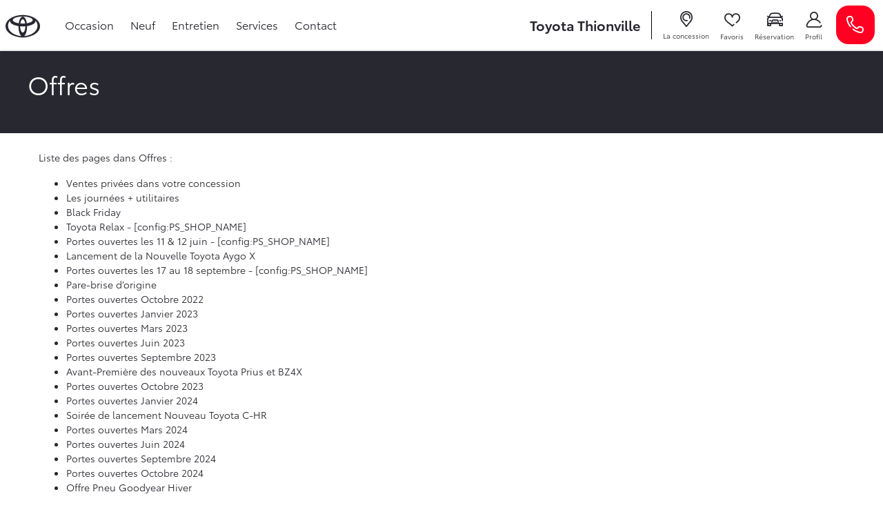

--- FILE ---
content_type: text/html; charset=utf-8
request_url: https://www.toyota-thionville.fr/page/offres/
body_size: 12864
content:
<!doctype html>
<html lang="fr">

  <head>
    
      
  <meta charset="utf-8">


  <meta http-equiv="x-ua-compatible" content="ie=edge">



  <title>Offres</title>
  <script data-keepinline="true">
    var ajaxGetProductUrl = '//www.toyota-thionville.fr/module/cdc_googletagmanager/async?obj=cart-action';

/* datalayer */
dataLayer = [];
dataLayer.push({"envWork":"production","language":"fr","siteType":"Dealer Site","userAuthenticated":"0","pageCategory":"cms","ecommerce":{"currencyCode":"EUR"},"userLogged":0,"userId":"guest_173851","google_tag_params":{"ecomm_pagetype":"other"}});
/* call to GTM Tag */
(function(w,d,s,l,i){w[l]=w[l]||[];w[l].push({'gtm.start':
new Date().getTime(),event:'gtm.js'});var f=d.getElementsByTagName(s)[0],
j=d.createElement(s),dl=l!='dataLayer'?'&l='+l:'';j.async=true;j.src=
'https://www.googletagmanager.com/gtm.js?id='+i+dl;f.parentNode.insertBefore(j,f);
})(window,document,'script','dataLayer','GTM-KFM6HQ9');

/* async call to avoid cache system for dynamic data */
dataLayer.push({
  'event': 'datalayer_ready'
});
</script>
  <meta name="description" content="">
  <meta name="keywords" content="">
        <link rel="canonical" href="https://www.toyota-thionville.fr/page/">
    
                  <link rel="alternate" href="https://www.toyota-thionville.fr/index.php?controller=cms" hreflang="fr">
        
      <meta property="og:type" content="website">
    <meta property="og:url" content="https://www.toyota-thionville.fr/page/offres/">    <meta property="og:title" content="Offres">    <meta property="og:site_name" content="Toyota Thionville">    <meta property="og:description" content="">    <meta property="og:image" content="https://www.toyota-thionville.fr/page/offres/img/toyota-thionville-logo-161303092854.jpg">    <meta property="og:phone_number" content="03 82 82 82 65"/>    <meta property="og:locality" content="Thionville">     <meta property="og:postal-code" content="57105">    <meta property="og:country-name" content="FRANCE">
    


  <meta name="viewport" content="width=device-width, initial-scale=1, maximum-scale = 1.0, user-scalable = 0, viewport-fit=cover, shrink-to-fit=no">



  <link rel="icon" type="image/vnd.microsoft.icon" href="/img/favicon.ico?1613030928">
  <link rel="shortcut icon" type="image/x-icon" href="/img/favicon.ico?1613030928">



    <link rel="stylesheet" href="https://cdnjs.cloudflare.com/ajax/libs/font-awesome/5.9.0/css/all.min.css" type="text/css" media="all">
  <link rel="stylesheet" href="https://www.toyota-thionville.fr/themes/toyota/assets/cache/theme-f5608d365.css" type="text/css" media="all">




    <script type="text/javascript" src="https://www.toyota-thionville.fr/themes/toyota/assets/cache/head-356656457.js" ></script>


  <script type="text/javascript">
        var HiFaq = {"psv":1.7,"search_url":"https:\/\/www.toyota-thionville.fr\/foire-aux-questions\/search\/","key":"8be02cfda4f6ec7f8f822051e619941b","mainUrl":"https:\/\/www.toyota-thionville.fr\/foire-aux-questions"};
        var adtm_activeLink = {"id":"cms","type":"custom"};
        var adtm_isToggleMode = false;
        var adtm_menuHamburgerSelector = "#menu-icon, .menu-icon";
        var adtm_stickyOnMobile = false;
        var agl_definitions = {"label_vn":"Neuve & 0Km","label_vo":"Occasion"};
        var agl_facets = "[{\"id\":\"tags\",\"tax\":\"_tags\",\"name\":\"Les essentiels\",\"icon\":\"\",\"order\":1,\"type\":\"conjunctive\",\"collapsed\":0,\"show_front\":1,\"hide_css_front\":0,\"css_class\":\"\"},{\"id\":\"marquename\",\"tax\":\"marque.name\",\"name\":\"Marque\",\"icon\":\"\",\"order\":2,\"type\":\"conjunctive\",\"collapsed\":0,\"show_front\":1,\"hide_css_front\":0,\"css_class\":\"\"},{\"id\":\"modelename\",\"tax\":\"modele.name\",\"name\":\"Mod\\u00e8le\",\"icon\":\"\",\"order\":3,\"type\":\"conjunctive\",\"collapsed\":1,\"show_front\":1,\"hide_css_front\":0,\"css_class\":\"\"},{\"id\":\"energie\",\"tax\":\"energie\",\"name\":\"\\u00c9nergie\",\"icon\":\"\",\"order\":4,\"type\":\"conjunctive\",\"collapsed\":0,\"show_front\":1,\"hide_css_front\":0,\"css_class\":\"\"},{\"id\":\"pricetaxincl\",\"tax\":\"price_tax_incl\",\"name\":\"Budget\",\"icon\":\"\",\"order\":5,\"type\":\"slider\",\"collapsed\":0,\"show_front\":1,\"hide_css_front\":0,\"css_class\":\"\"},{\"id\":\"monthlyfunding\",\"tax\":\"monthly_funding\",\"name\":\"Mensualit\\u00e9\",\"icon\":\"\",\"order\":6,\"type\":\"slider\",\"collapsed\":0,\"show_front\":1,\"hide_css_front\":0,\"css_class\":\"\"},{\"id\":\"annee\",\"tax\":\"annee\",\"name\":\"Ann\\u00e9e\",\"icon\":\"\",\"order\":7,\"type\":\"slider\",\"collapsed\":0,\"show_front\":1,\"hide_css_front\":0,\"css_class\":\"\"},{\"id\":\"kilometrage\",\"tax\":\"kilometrage\",\"name\":\"Kilom\\u00e8trage\",\"icon\":\"\",\"order\":8,\"type\":\"slider\",\"collapsed\":0,\"show_front\":1,\"hide_css_front\":0,\"css_class\":\"\"},{\"id\":\"boitedevitesse\",\"tax\":\"boite_de_vitesse\",\"name\":\"Bo\\u00eete de vitesse\",\"icon\":\"\",\"order\":9,\"type\":\"conjunctive\",\"collapsed\":0,\"show_front\":1,\"hide_css_front\":0,\"css_class\":\"\"},{\"id\":\"version\",\"tax\":\"version\",\"name\":\"Version\",\"icon\":\"\",\"order\":10,\"type\":\"conjunctive\",\"collapsed\":1,\"show_front\":1,\"hide_css_front\":0,\"css_class\":\"\"},{\"id\":\"typedevehiculename\",\"tax\":\"type_de_vehicule.name\",\"name\":\"Type de v\\u00e9hicule\",\"icon\":\"\",\"order\":11,\"type\":\"conjunctive\",\"collapsed\":1,\"show_front\":1,\"hide_css_front\":0,\"css_class\":\"\"},{\"id\":\"category\",\"tax\":\"category\",\"name\":\"Cat\\u00e9gorie\",\"icon\":\"\",\"order\":12,\"type\":\"conjunctive\",\"collapsed\":1,\"show_front\":1,\"hide_css_front\":1,\"css_class\":\"\"},{\"id\":\"suppliername\",\"tax\":\"supplier.name\",\"name\":\"Point de vente\",\"icon\":\"\",\"order\":13,\"type\":\"conjunctive\",\"collapsed\":1,\"show_front\":1,\"hide_css_front\":1,\"css_class\":\"\"},{\"id\":\"suppliercity\",\"tax\":\"supplier.city\",\"name\":\"Localisation\",\"icon\":\"\",\"order\":14,\"type\":\"conjunctive\",\"collapsed\":1,\"show_front\":1,\"hide_css_front\":1,\"css_class\":\"\"},{\"id\":\"isvd\",\"tax\":\"is_vd\",\"name\":\"V\\u00e9hicules de d\\u00e9monstration\",\"icon\":\"\",\"order\":15,\"type\":\"conjunctive\",\"collapsed\":1,\"show_front\":1,\"hide_css_front\":1,\"css_class\":\"\"},{\"id\":\"isvu\",\"tax\":\"is_vu\",\"name\":\"V\\u00e9hicules utilitaire\",\"icon\":\"\",\"order\":16,\"type\":\"conjunctive\",\"collapsed\":1,\"show_front\":1,\"hide_css_front\":1,\"css_class\":\"\"},{\"id\":\"energyclass\",\"tax\":\"energy_class\",\"name\":\"Crit'Air\",\"icon\":\"\",\"order\":17,\"type\":\"conjunctive\",\"collapsed\":1,\"show_front\":1,\"hide_css_front\":1,\"css_class\":\"\"},{\"id\":\"nombredeplaces\",\"tax\":\"nombre_de_places\",\"name\":\"Nombre de places\",\"icon\":\"\",\"order\":18,\"type\":\"conjunctive\",\"collapsed\":1,\"show_front\":1,\"hide_css_front\":1,\"css_class\":\"\"},{\"id\":\"niveaudemissionco2\",\"tax\":\"niveau_d_emission_co2\",\"name\":\"Emission CO2\",\"icon\":\"\",\"order\":19,\"type\":\"slider\",\"collapsed\":1,\"show_front\":1,\"hide_css_front\":1,\"css_class\":\"\"},{\"id\":\"isnotvd\",\"tax\":\"is_not_vd\",\"name\":\"Non v\\u00e9hicules de d\\u00e9monstration\",\"icon\":\"\",\"order\":20,\"type\":\"conjunctive\",\"collapsed\":0,\"show_front\":1,\"hide_css_front\":1,\"css_class\":\"\"},{\"id\":\"reference\",\"tax\":\"reference\",\"name\":\"R\\u00e9f. Stock\",\"icon\":\"\",\"order\":21,\"type\":\"conjunctive\",\"collapsed\":1,\"show_front\":1,\"hide_css_front\":1,\"css_class\":\"\"},{\"id\":\"couleurexterieure\",\"tax\":\"couleur_exterieure\",\"name\":\"Couleur ext\\u00e9rieure\",\"icon\":\"\",\"order\":22,\"type\":\"conjunctive\",\"collapsed\":1,\"show_front\":1,\"hide_css_front\":1,\"css_class\":\"\"},{\"id\":\"fundingtypefinancement\",\"tax\":\"funding.type_financement\",\"name\":\"Type de financement\",\"icon\":\"\",\"order\":23,\"type\":\"conjunctive\",\"collapsed\":1,\"show_front\":1,\"hide_css_front\":1,\"css_class\":\"\"},{\"id\":\"dateentreestock\",\"tax\":\"date_entree_stock\",\"name\":\"Date Entr\\u00e9e Stock\",\"icon\":\"\",\"order\":58,\"type\":\"slider\",\"collapsed\":1,\"show_front\":1,\"hide_css_front\":1,\"css_class\":\"\"}]";
        var algoliaSettings = {"app_id":"CZPX8080CL","search_key":"fdcce4b06cd7888a455c4b5db0957a57","indices":[{"index_name":"hess_prod_all_fr","name":"products","order1":1,"order2":0,"nbHits":"3"},{"index_name":"hess_prod_categories_fr","name":"categories","order1":0,"order2":0,"nbHits":"5"}],"sorting_indices":[{"index_name":"hess_prod_all_fr_monthly_funding_desc","label":"monthly_funding_desc"},{"index_name":"hess_prod_all_fr_monthly_funding_asc","label":"monthly_funding_asc"},{"index_name":"hess_prod_all_fr_price_tax_incl_desc","label":"price_tax_incl_desc"},{"index_name":"hess_prod_all_fr_price_tax_incl_asc","label":"price_tax_incl_asc"},{"index_name":"hess_prod_all_fr_kilometrage_desc","label":"kilometrage_desc"},{"index_name":"hess_prod_all_fr_kilometrage_asc","label":"kilometrage_asc"}],"index_name":"hess_prod_","type_of_search":["autocomplete","instant"],"instant_jquery_selector":"#columns","facets":[{"tax":"reference","name":"reference","order":"21","order2":0,"type":"conjunctive"},{"tax":"category","name":"category","order":"12","order2":0,"type":"conjunctive"},{"tax":"price_tax_incl","name":"price_tax_incl","order":"5","order2":0,"type":"slider"},{"tax":"funding.type_financement","name":"funding.type_financement","order":"23","order2":0,"type":"conjunctive"},{"tax":"monthly_funding","name":"monthly_funding","order":"6","order2":0,"type":"slider"},{"tax":"supplier","name":"supplier","order":"24","order2":0,"type":"conjunctive"},{"tax":"supplier.name","name":"supplier.name","order":"13","order2":0,"type":"conjunctive"},{"tax":"supplier.city","name":"supplier.city","order":"14","order2":0,"type":"conjunctive"},{"tax":"is_vu","name":"is_vu","order":"16","order2":0,"type":"conjunctive"},{"tax":"is_vd","name":"is_vd","order":"15","order2":0,"type":"conjunctive"},{"tax":"is_not_vd","name":"is_not_vd","order":"20","order2":0,"type":"conjunctive"},{"tax":"energy_class","name":"energy_class","order":"17","order2":0,"type":"conjunctive"},{"tax":"_tags","name":"_tags","order":"1","order2":0,"type":"conjunctive"},{"tax":"date_entree_stock","name":"date_entree_stock","order":"58","order2":0,"type":"slider"},{"tax":"available","name":"available","order":"60","order2":0,"type":"conjunctive"},{"tax":"annee","name":"annee","order":"7","order2":0,"type":"slider"},{"tax":"marque.name","name":"marque.name","order":"2","order2":0,"type":"conjunctive"},{"tax":"modele.name","name":"modele.name","order":"3","order2":0,"type":"conjunctive"},{"tax":"version","name":"version","order":"10","order2":0,"type":"conjunctive"},{"tax":"energie","name":"energie","order":"4","order2":0,"type":"conjunctive"},{"tax":"boite_de_vitesse","name":"boite_de_vitesse","order":"9","order2":0,"type":"conjunctive"},{"tax":"kilometrage","name":"kilometrage","order":"8","order2":0,"type":"slider"},{"tax":"nombre_de_places","name":"nombre_de_places","order":"18","order2":0,"type":"conjunctive"},{"tax":"type_de_vehicule.name","name":"type_de_vehicule.name","order":"11","order2":0,"type":"conjunctive"},{"tax":"couleur_exterieure","name":"couleur_exterieure","order":"22","order2":0,"type":"conjunctive"},{"tax":"niveau_d_emission_co2","name":"niveau_d_emission_co2","order":"19","order2":0,"type":"slider"},{"tax":"marque.slug","name":"marque.slug","order":"36","order2":0,"type":"conjunctive"},{"tax":"modele.slug","name":"modele.slug","order":"39","order2":0,"type":"conjunctive"}],"number_by_page":"10","search_input_selector":"[name='search_query']","plugin_url":"\/modules\/algolia\/","language":"fr","theme":{"dir":"default","name":"PS-1.6 Default","screenshot":"\/modules\/algolia\/\/themes\/default\/screenshot.png","screenshot_autocomplete":"\/modules\/algolia\/\/themes\/default\/screenshot-autocomplete.png","description":"","facet_types":{"slider":"Slider","menu":"Menu"}},"currency":"\u20ac","facets_order_type":"name_asc","use_left_column":true};
        var algolia_prefiltered = "shops_association.shop_54 = 1";
        var cart_url = "\/\/www.toyota-thionville.fr\/panier?action=show";
        var cdpcpAjaxErrorMsg = "Il y avait un probl\u00e8me lors de la mise \u00e0 jour de votre v\u00e9hicule la liste de comparaison. S'il vous pla\u00eet essayer de nouveau dans un moment ou essayez de rafra\u00eechir la page.";
        var cdpcpButton = "\n\n<button\n\ttype=\"button\"\n\tclass=\"cdpcp-compare-btn cdpcp-compare-btn--no-js d-flex flex-column align-items-center justify-content-center\"\n>\n\t<i class=\"icon-hess-heart cdpcp-icon-add cdpcp-compare-btn__icon cdpcp-compare-btn__icon--add\"><\/i>\n\n\t<i class=\"icon-hess-heart-full cdpcp-icon-remove cdpcp-compare-btn__icon cdpcp-compare-btn__icon--remove\"><\/i>\n\n\t<svg class=\"cdpcp-icon-loading cdpcp-compare-btn__icon cdpcp-compare-btn__icon--loading\">\n\t\t<use xlink:href=\"#cdpcp-icon-loading\"><\/use>\n\t<\/svg>\n\n\t<span class=\"cdpcp-compare-btn__text cdpcp-compare-btn__text--add colored-tertiary\">\n\t\tAjouter aux favoris\n\t<\/span>\n\n\t<span class=\"cdpcp-compare-btn__text cdpcp-compare-btn__text--remove colored-tertiary\">\n\t\tSupprimer des favoris\n\t<\/span>\n<\/button>\n";
        var cdpcpConfig = {"highlightBkg":"rgb(255, 196, 0)","highlightText":"rgb(33, 33, 33)","highlightType":"2","hoverOutlineColor":"rgb(33, 33, 33)","hoverOutlineEnabled":true,"listsButtonPosition":"above","listsButtonSelector":".product-description","popupCompareEnabled":false,"preDefinedStyle":"custom","showAddToCartButton":"0","showAvailability":true,"showColorSwatches":true,"showCondition":true,"showDescription":true,"showManufacturer":false,"showPrice":true,"showProductPageButton":true,"showQuickView":false,"showStickyFooterQuickView":false,"showReviews":true,"showSupplier":false,"slideOutBkgColor":"rgb(255, 255, 255)","slideOutButtonBkgColor":"rgb(255, 255, 255)","slideOutButtonBorderColor":"rgb(221, 221, 221)","slideOutButtonTextColor":"rgb(33, 33, 33)","slideOutTextColor":"rgb(33, 33, 33)","stickyBkgColor":"rgb(255, 255, 255)","stickyBorderColor":"rgb(221, 221, 221)","stickyDotColor":"rgb(33, 33, 33)","stickyFooterEnabled":true};
        var cdpcpNumCompareProducts = 0;
        var cdpcpProductIds = [];
        var cdpcpToken = null;
        var hess_gs_path = "https:\/\/www.toyota-thionville.fr\/module\/hess_settings\/globalsettings";
        var home_search_subtitle = "";
        var hs_sp_activation = false;
        var hs_sp_capital = true;
        var hs_sp_character = "12";
        var hs_sp_letter = true;
        var hs_sp_numeric = true;
        var hs_sp_sign = true;
        var is_employee = false;
        var is_moto_website = false;
        var iso_code = "fr";
        var prestashop = {"cart":{"products":[],"totals":{"total":{"type":"total","label":"Total \u00e0 r\u00e9gler en concession","amount":49,"value":"-49\u00a0\u20ac"},"total_including_tax":{"type":"total","label":"Total TTC","amount":49,"value":"49\u00a0\u20ac"},"total_excluding_tax":{"type":"total","label":"Total HT :","amount":49,"value":"49\u00a0\u20ac"},"installment":{"label":"Acompte r\u00e9gl\u00e9 en ligne","value":"49\u00a0\u20ac"}},"subtotals":{"discounts":null,"shipping":{"type":"shipping","label":"Livraison","amount":0,"value":"gratuit"},"tax":null,"products":{"type":"products","label":"Prix du v\u00e9hicule TTC","amount":0,"value":"0\u00a0\u20ac"}},"products_count":0,"summary_string":"0 v\u00e9hicules","vouchers":{"allowed":0,"added":[]},"discounts":[],"minimalPurchase":0,"minimalPurchaseRequired":""},"currency":{"name":"Euro","iso_code":"EUR","iso_code_num":"978","sign":"\u20ac"},"customer":{"lastname":null,"firstname":null,"email":null,"birthday":null,"newsletter":null,"newsletter_date_add":null,"optin":null,"website":null,"company":null,"siret":null,"ape":null,"is_logged":false,"gender":{"type":null,"name":null},"addresses":[]},"language":{"name":"Fran\u00e7ais (French)","iso_code":"fr","locale":"fr-FR","language_code":"fr","is_rtl":"0","date_format_lite":"d\/m\/Y","date_format_full":"d\/m\/Y H:i:s","id":2},"page":{"title":"","canonical":"https:\/\/www.toyota-thionville.fr\/page\/","meta":{"title":"Offres","description":"","keywords":"","robots":"index"},"page_name":"cms","body_classes":{"lang-fr":true,"lang-rtl":false,"country-FR":true,"currency-EUR":true,"layout-full-width":true,"page-cms":true,"tax-display-enabled":true,"cms-id-33":true},"admin_notifications":[]},"shop":{"name":"Toyota Thionville","logo":"\/img\/toyota-thionville-logo-161303092854.jpg","stores_icon":"\/img\/logo_stores.png","favicon":"\/img\/favicon.ico"},"urls":{"base_url":"https:\/\/www.toyota-thionville.fr\/","current_url":"https:\/\/www.toyota-thionville.fr\/page\/offres\/","shop_domain_url":"https:\/\/www.toyota-thionville.fr","img_ps_url":"https:\/\/www.toyota-thionville.fr\/img\/","img_cat_url":"https:\/\/www.toyota-thionville.fr\/img\/c\/","img_lang_url":"https:\/\/www.toyota-thionville.fr\/img\/l\/","img_prod_url":"https:\/\/www.toyota-thionville.fr\/img\/p\/","img_manu_url":"https:\/\/www.toyota-thionville.fr\/img\/m\/","img_sup_url":"https:\/\/www.toyota-thionville.fr\/img\/su\/","img_ship_url":"https:\/\/www.toyota-thionville.fr\/img\/s\/","img_store_url":"https:\/\/www.toyota-thionville.fr\/img\/st\/","img_col_url":"https:\/\/www.toyota-thionville.fr\/img\/co\/","img_url":"https:\/\/www.toyota-thionville.fr\/themes\/toyota\/assets\/img\/","css_url":"https:\/\/www.toyota-thionville.fr\/themes\/toyota\/assets\/css\/","js_url":"https:\/\/www.toyota-thionville.fr\/themes\/toyota\/assets\/js\/","pic_url":"https:\/\/www.toyota-thionville.fr\/upload\/","pages":{"address":"https:\/\/www.toyota-thionville.fr\/adresse","addresses":"https:\/\/www.toyota-thionville.fr\/adresses","authentication":"https:\/\/www.toyota-thionville.fr\/connexion","cart":"https:\/\/www.toyota-thionville.fr\/panier","category":"https:\/\/www.toyota-thionville.fr\/index.php?controller=category","cms":"https:\/\/www.toyota-thionville.fr\/index.php?controller=cms","contact":"https:\/\/www.toyota-thionville.fr\/nous-contacter","discount":"https:\/\/www.toyota-thionville.fr\/reduction","guest_tracking":"https:\/\/www.toyota-thionville.fr\/suivi-commande-invite","history":"https:\/\/www.toyota-thionville.fr\/historique-commandes","identity":"https:\/\/www.toyota-thionville.fr\/identite","index":"https:\/\/www.toyota-thionville.fr\/","my_account":"https:\/\/www.toyota-thionville.fr\/mon-compte","order_confirmation":"https:\/\/www.toyota-thionville.fr\/confirmation-commande","order_detail":"https:\/\/www.toyota-thionville.fr\/index.php?controller=order-detail","order_follow":"https:\/\/www.toyota-thionville.fr\/suivi-commande","order":"https:\/\/www.toyota-thionville.fr\/commande","order_return":"https:\/\/www.toyota-thionville.fr\/index.php?controller=order-return","order_slip":"https:\/\/www.toyota-thionville.fr\/avoirs","pagenotfound":"https:\/\/www.toyota-thionville.fr\/page-introuvable","password":"https:\/\/www.toyota-thionville.fr\/recuperation-mot-de-passe","pdf_invoice":"https:\/\/www.toyota-thionville.fr\/index.php?controller=pdf-invoice","pdf_order_return":"https:\/\/www.toyota-thionville.fr\/index.php?controller=pdf-order-return","pdf_order_slip":"https:\/\/www.toyota-thionville.fr\/index.php?controller=pdf-order-slip","prices_drop":"https:\/\/www.toyota-thionville.fr\/index.php?controller=prices-drop","product":"https:\/\/www.toyota-thionville.fr\/index.php?controller=product","search":"https:\/\/www.toyota-thionville.fr\/index.php?controller=search","sitemap":"https:\/\/www.toyota-thionville.fr\/plan du site","stores":"https:\/\/www.toyota-thionville.fr\/magasins","supplier":"https:\/\/www.toyota-thionville.fr\/fournisseur","register":"https:\/\/www.toyota-thionville.fr\/connexion?create_account=1","order_login":"https:\/\/www.toyota-thionville.fr\/commande?login=1"},"alternative_langs":{"fr":"https:\/\/www.toyota-thionville.fr\/index.php?controller=cms"},"theme_assets":"\/themes\/toyota\/assets\/","actions":{"logout":"https:\/\/www.toyota-thionville.fr\/?mylogout="},"no_picture_image":{"bySize":{"small_default":{"url":"https:\/\/advscklxuo.cloudimg.io\/v7\/https:\/\/hess-webstore.s3.eu-west-3.amazonaws.com\/img\/p\/fr-default-small_default.jpg?width=98&height=98&func=bound","width":98,"height":98},"cdpcp_footer":{"url":"https:\/\/advscklxuo.cloudimg.io\/v7\/https:\/\/hess-webstore.s3.eu-west-3.amazonaws.com\/img\/p\/fr-default-cdpcp_footer.jpg?width=120&height=120&func=bound","width":120,"height":120},"cart_default":{"url":"https:\/\/advscklxuo.cloudimg.io\/v7\/https:\/\/hess-webstore.s3.eu-west-3.amazonaws.com\/img\/p\/fr-default-cart_default.jpg?width=125&height=125&func=bound","width":125,"height":125},"cdpcp_slideout":{"url":"https:\/\/advscklxuo.cloudimg.io\/v7\/https:\/\/hess-webstore.s3.eu-west-3.amazonaws.com\/img\/p\/fr-default-cdpcp_slideout.jpg?width=125&height=125&func=bound","width":125,"height":125},"home_default":{"url":"https:\/\/advscklxuo.cloudimg.io\/v7\/https:\/\/hess-webstore.s3.eu-west-3.amazonaws.com\/img\/p\/fr-default-home_default.jpg?width=250&height=250&func=bound","width":250,"height":250},"medium_default":{"url":"https:\/\/advscklxuo.cloudimg.io\/v7\/https:\/\/hess-webstore.s3.eu-west-3.amazonaws.com\/img\/p\/fr-default-medium_default.jpg?width=452&height=452&func=bound","width":452,"height":452},"large_default":{"url":"https:\/\/advscklxuo.cloudimg.io\/v7\/https:\/\/hess-webstore.s3.eu-west-3.amazonaws.com\/img\/p\/fr-default-large_default.jpg?width=1280&height=960&func=bound","width":1280,"height":960}},"small":{"url":"https:\/\/advscklxuo.cloudimg.io\/v7\/https:\/\/hess-webstore.s3.eu-west-3.amazonaws.com\/img\/p\/fr-default-small_default.jpg?width=98&height=98&func=bound","width":98,"height":98},"medium":{"url":"https:\/\/advscklxuo.cloudimg.io\/v7\/https:\/\/hess-webstore.s3.eu-west-3.amazonaws.com\/img\/p\/fr-default-cdpcp_slideout.jpg?width=125&height=125&func=bound","width":125,"height":125},"large":{"url":"https:\/\/advscklxuo.cloudimg.io\/v7\/https:\/\/hess-webstore.s3.eu-west-3.amazonaws.com\/img\/p\/fr-default-large_default.jpg?width=1280&height=960&func=bound","width":1280,"height":960},"legend":""}},"configuration":{"display_taxes_label":true,"display_prices_tax_incl":true,"is_catalog":false,"show_prices":true,"opt_in":{"partner":true},"quantity_discount":{"type":"discount","label":"Remise"},"voucher_enabled":0,"return_enabled":0},"field_required":[],"breadcrumb":{"links":[{"title":"Accueil","url":"https:\/\/www.toyota-thionville.fr\/"},{"title":"Offres","url":"https:\/\/www.toyota-thionville.fr\/page\/offres\/"}],"count":2},"link":{"base_url_enable":true,"protocol_link":"https:\/\/","protocol_content":"https:\/\/"},"time":1768845244,"static_token":"c70dbd0c86f11c1d52e83f1f1e65f27e","token":"da49b9b93b529e41de3c5dff02b70adb"};
        var pwfavorites = {"move_button":false,"product_miniature_selector":"article.product-miniature.js-product-miniature","product_thumbnail_selector":".product-thumbnail","show_confirmation":true,"slider":{"infinite_loop":false,"max_slides_xs":2,"max_slides_sm":2,"max_slides_md":2,"max_slides_lg":2,"width_sm":767,"width_md":991,"width_lg":1199},"translations":{"favorite_added":"Le v\u00e9hicule &quot;%1$s&quot; a \u00e9t\u00e9 ajout\u00e9 \u00e0 vos favoris. %2$sVoir mes favoris%3$s","favorite_removed":"Le v\u00e9hicule &quot;%1$s&quot; a \u00e9t\u00e9 retir\u00e9 de vos favoris. %2$sVoir mes favoris%3$s"},"urls":{"ajax":"https:\/\/www.toyota-thionville.fr\/module\/pwfavorites\/ajax?fav=1","favorites":"https:\/\/www.toyota-thionville.fr\/module\/pwfavorites\/favorites"}};
        var refresh_url = "\/\/www.toyota-thionville.fr\/module\/ps_shoppingcart\/ajax";
        var stripe_message = {"processing":"Paiement en cours...","accept_cgv":"Merci d'accepter les conditions g\u00e9n\u00e9rales de vente","redirecting":"Redirection en cours..."};
        var version_photo_vn = "&v=11";
        var watermark_config = "&wat=1&wat_url=https:\/\/hess-webstore.s3.eu-west-3.amazonaws.com\/img\/MASK-HA-SC.png&wat_scale=100p&wat_gravity=northwest&wat_pad=0";
      </script>



  <script type="text/javascript">
    var url_basic_ets = 'https://www.toyota-thionville.fr/';
    var link_contact_ets = 'https://www.toyota-thionville.fr/module/ets_cfultimate/contact';
    var ets_cfu_recaptcha_enabled = 1;
            var ets_cfu_recaptcha_v3 = 0;
        var ets_cfu_recaptcha_key = "6LfjUNQZAAAAAFaNVFMftDM1RpWaDqR3JDIhgFLx";
                var hidden_referrence = 1;
    </script>
    <script src="https://www.google.com/recaptcha/api.js?hl=fr"></script>

<style type="text/css">

</style><style>
			.cdpcp__items-wrapper {
			background-color: rgb(255, 255, 255) !important;
			border-color: rgb(221, 221, 221) !important;
		}

		/*
		.cdpcp-menu__button {
			color: rgb(33, 33, 33) !important;
		}
		*/

		.cdpcp__slideout {
			background-color: rgb(255, 255, 255) !important;
			color: rgb(33, 33, 33) !important;
		}
		/*
		.cdpcp-slideout__button {
			background-color: rgb(255, 255, 255) !important;
			border-color: rgb(221, 221, 221) !important;
			color: rgb(33, 33, 33) !important;
		}
		*/
	
	
				@media only screen {
			.cdpcp-highlight,
			.cdpcp-highlight > * {
				background-color: rgb(255, 196, 0) !important;
				color: rgb(33, 33, 33) !important;
			}
		}
	
			@media (min-width: 768px) {
			.cdpcp-table__feature-row:hover {
				outline: 1px solid rgb(33, 33, 33) !important;
			}
		}
	</style>
<script type="text/javascript">var SdsJsOnLoadActions = [];window.onload=function(){ $.each(SdsJsOnLoadActions, function(k, func){ func.call(); }); };</script><style type="text/css">
    
</style>

<?php
/**
 * NOTICE OF LICENSE
 *
 * Smartsupp live chat - official plugin. Smartsupp is free live chat with visitor recording. 
 * The plugin enables you to create a free account or sign in with existing one. Pre-integrated 
 * customer info with WooCommerce (you will see names and emails of signed in webshop visitors).
 * Optional API for advanced chat box modifications.
 *
 * You must not modify, adapt or create derivative works of this source code
 *
 *  @author    Smartsupp
 *  @copyright 2021 Smartsupp.com
 *  @license   GPL-2.0+
**/ 
?>




  <link href="/themes/classic/assets/css/lib/hess-icons/css/ICON-HESS-V3.css" rel="preload" as="style">
  <link href="/themes/classic/assets/css/lib/hess-icons/css/ICON-HESS-V3.css" rel="stylesheet" type="text/css">


    
  </head>

  <body id="cms" class="lang-fr country-fr currency-eur layout-full-width page-cms tax-display-enabled cms-id-33">

    
      <!-- Google Tag Manager (noscript) -->
<noscript><iframe src="https://www.googletagmanager.com/ns.html?id=GTM-KFM6HQ9"
height="0" width="0" style="display:none;visibility:hidden"></iframe></noscript>
<!-- End Google Tag Manager (noscript) -->

    

    <main>
      
              

      <header id="header">
        
                      
  <div class="header-banner">
    
  </div>



  <nav role="navigation" class="header-nav">
    <div class="d-flex flex-row align-items-center header-desktop pl-2 px-lg-2">
      <div id="_desktop_logo" class="text-left mx-0">
                        <a href="https://www.toyota-thionville.fr/" class="d-inline-block">
                <img class="logo img-responsive" src="/img/toyota-thionville-logo-161303092854.jpg" alt="Toyota Thionville">
              </a>
                </div>
      <div class="left-nav p-0 pl-lg-4 text-left">
          <!-- MODULE PM_AdvancedTopMenu || Presta-Module.com -->
<div id="_desktop_top_menu" class="adtm_menu_container ">
	<div id="adtm_menu" data-open-method="1" class="" data-active-id="cms" data-active-type="custom">
		<div id="adtm_menu_inner" class="clearfix advtm_open_on_hover">
			<ul id="menu">
				<li class="li-niveau1 header-menu-mobile d-xl-none px-3 py-4 bgcolored">
					<strong class="d-inline-block colored-tertiary text-uppercase">Menu</strong>
				</li>
														
																																																								<li class="li-niveau1 advtm_menu_30 sub">
													<a href="/voiture/occasion" title="Occasion"  class=" a-niveau1" ><span class="advtm_menu_span advtm_menu_span_30">Occasion</span></a>																	<div class="adtm_sub">
													<table class="columnWrapTable">
							<tr>
																							
																<td class="adtm_column_wrap_td advtm_column_wrap_td_19">
									<div class="adtm_column_wrap advtm_column_wrap_19">
																			<div class="adtm_column_wrap_sizer">&nbsp;</div>
																																																												<div class="adtm_column adtm_column_28">
																																				<span class="column_wrap_title">
																													<span data-href="#" title="Notre stock"  class="adtm_unclickable" >Notre stock</span>																											</span>
																																															<ul class="adtm_elements adtm_elements_28">
																																																																			<li class="">
																															<span data-href="L3ZvaXR1cmUvb2NjYXNpb24=" title="Tous nos v&eacute;hicules d'occasions"  class="" >Tous nos v&eacute;hicules d'occasions</span>																											</li>
																																																																																	<li class="">
																															<span data-href="L3ZvaXR1cmUvb2NjYXNpb24vdG95b3Rh" title="Nos occasions Toyota"  class="" >Nos occasions Toyota</span>																											</li>
																																						</ul>
																																	</div>
																																																</div>
								</td>
																						</tr>
						</table>
												</div>
										</li>
																			
																																																								<li class="li-niveau1 advtm_menu_154 sub">
													<a href="/voiture/neuf" title="Neuf"  class=" a-niveau1" ><span class="advtm_menu_span advtm_menu_span_154">Neuf</span></a>																	<div class="adtm_sub">
													<table class="columnWrapTable">
							<tr>
																							
																<td class="adtm_column_wrap_td advtm_column_wrap_td_126">
									<div class="adtm_column_wrap advtm_column_wrap_126">
																			<div class="adtm_column_wrap_sizer">&nbsp;</div>
																																																												<div class="adtm_column adtm_column_206">
																																				<span class="column_wrap_title">
																													<span data-href="#" title="Notre stock"  class="adtm_unclickable" >Notre stock</span>																											</span>
																																															<ul class="adtm_elements adtm_elements_206">
																																																																			<li class="">
																															<span data-href="L3ZvaXR1cmUvbmV1Zg==" title="V&eacute;hicules neuf"  class="" >V&eacute;hicules neuf</span>																											</li>
																																						</ul>
																																	</div>
																																																																																	<div class="adtm_column adtm_column_207">
																																				<span class="column_wrap_title">
																													<span data-href="#" title="Notre gamme"  class="adtm_unclickable" >Notre gamme</span>																											</span>
																																															<ul class="adtm_elements adtm_elements_207">
																																																																			<li class="">
																															<span data-href="L21hcnF1ZXMvdG95b3Rh" title="Toyota"  class="" >Toyota</span>																											</li>
																																						</ul>
																																	</div>
																																																</div>
								</td>
																						</tr>
						</table>
												</div>
										</li>
																			
																																	<li class="li-niveau1 advtm_menu_31 menuHaveNoMobileSubMenu">
													<a href="https://www.toyota-thionville.fr/page/services/entretien" title="Entretien"  class=" a-niveau1"  data-type="cms" data-id="362"><span class="advtm_menu_span advtm_menu_span_31">Entretien</span></a>																</li>
																			
																																																								<li class="li-niveau1 advtm_menu_32 sub">
													<a href="#" title="Services"  class="adtm_unclickable a-niveau1" ><span class="advtm_menu_span advtm_menu_span_32">Services</span></a>																	<div class="adtm_sub">
													<table class="columnWrapTable">
							<tr>
																							
																<td class="adtm_column_wrap_td advtm_column_wrap_td_20">
									<div class="adtm_column_wrap advtm_column_wrap_20">
																			<div class="adtm_column_wrap_sizer">&nbsp;</div>
																																																												<div class="adtm_column adtm_column_30">
																																																										<ul class="adtm_elements adtm_elements_30">
																																																																			<li class="">
																															<span data-href="L2NvbnRhY3QvZGVtYW5kZS1kZS1maW5hbmNlbWVudA==" title="Financement"  class="" >Financement</span>																											</li>
																																																																																	<li class="">
																															<span data-href="aHR0cHM6Ly93d3cudG95b3RhLXRoaW9udmlsbGUuZnIvcGFnZS9zZXJ2aWNlcy9ub3Mtc2VydmljZXM=" title="Services"  class=""  data-type="cms" data-id="361">Services</span>																											</li>
																																																																																	<li class="">
																															<span data-href="L2NvbnRhY3QvcmVuZGV6LXZvdXMtcmVwcmlzZQ==" title="Reprise"  class="" >Reprise</span>																											</li>
																																																																																	<li class="">
																															<span data-href="aHR0cHM6Ly93d3cudG95b3RhLXRoaW9udmlsbGUuZnIvcGFnZS9zZXJ2aWNlcy9zb2x1dGlvbnMtZW50cmVwcmlzZXM=" title="Solutions Entreprises"  class=""  data-type="cms" data-id="363">Solutions Entreprises</span>																											</li>
																																						</ul>
																																	</div>
																																																</div>
								</td>
																						</tr>
						</table>
												</div>
										</li>
																			
																																	<li class="li-niveau1 advtm_menu_33 menuHaveNoMobileSubMenu">
													<a href="/contact/contactez-nous" title="Contact"  class=" a-niveau1" ><span class="advtm_menu_span advtm_menu_span_33">Contact</span></a>																</li>
												</ul>
		</div>
	</div>
</div>
<!-- /MODULE PM_AdvancedTopMenu || Presta-Module.com -->

      </div>
      <div class="right-nav ml-auto d-xl-flex flex-row align-items-center justify-content-end">
          <div id="dealership-link" class="d-flex flex-row align-items-center justify-content-between">
                        <p class="m-0 pr-3 name_concession">
                                    <strong>Toyota Thionville</strong>
                            </p>
                        <div class="logo-marque-container">
                                                <a class="d-inline-block mr-3 logo-marque-first" href="/voiture/occasion/toyota">
                        <img class="logo-marque lozad" src="/img/blank.gif" data-src="/img/cms/logo/toyota.png" alt="Concessionnaire Toyota" loading="lazy" width="auto" height="50px" />
                    </a>
                                    </div>
        <a href="https://www.toyota-thionville.fr/nos-concessions/49-concession-toyota-a-thionville-vehicules-neufs-et-d-occasions" class="dealership-link-btn pl-xl-3 pr-0 btn btn-icone p-0">
        <i class="icon-hess-pin"></i>
                                    <p class="mb-0 mt-2 d-none d-xl-block">La concession</p>
                <p class="mb-0 mt-2 d-block d-xl-none">Information</p>
                        </a>
</div><div class="compare-link links_icon ml-xl-3">
  <a href="https://www.toyota-thionville.fr/compare" class="btn btn-icone p-0 br-50 align-icon-header">
    <i class="icon-hess-heart"></i>
    <span class="compare-link-number d-none">
          </span>
    <p class="mb-0 mt-2">Favoris</p>
  </a>
</div>
<div id="blockcart-wrapper" class="ml-xl-3">
  <div class="blockcart cart-preview" data-refresh-url="//www.toyota-thionville.fr/module/ps_shoppingcart/ajax">
    <div class="header">
      <a class="btn btn-icone position-relative p-0 align-icon-header" rel="nofollow" href="//www.toyota-thionville.fr/panier?action=show">
        <i class="icon-hess-car"></i>
                <p class="mb-0 mt-2">Réservation</p>
      </a>
    </div>
  </div>
</div><div id="block_myaccount_infos" class="links_icon dropdown ml-xl-3">
    <a id="toggle_myaccount" href="https://www.toyota-thionville.fr/mon-compte" class="btn btn-icone p-0 br-50 align-icon-header" rel="nofollow">
        <i class="icon-hess-user"></i>
        <p class="mb-0 mt-2">Profil</p>
    </a>
    <a id="toggle_dropdown_myaccount" class="btn btn-icone dropdown-toggle p-0 no-dropdown-arrow d-none" data-toggle="dropdown" href="#" role="button" aria-haspopup="true" aria-expanded="false" rel="nofollow">
        <p class="mb-0 mt-2">Profil</p>
    </a>
    <div class="dropdown-menu dropdown-menu-right" aria-labelledby="toggle_dropdown_myaccount">
      
                  <a class="dropdown-item" href="https://www.toyota-thionville.fr/mon-compte" title="Mon compte" rel="nofollow">
              Mon compte
            </a>
                  <a class="dropdown-item" href="https://www.toyota-thionville.fr/identite" title="Informations personnelles" rel="nofollow">
              Informations personnelles
            </a>
                  <a class="dropdown-item" href="https://www.toyota-thionville.fr/historique-commandes" title="Commandes" rel="nofollow">
              Commandes
            </a>
                  <a class="dropdown-item" href="https://www.toyota-thionville.fr/avoirs" title="Avoirs" rel="nofollow">
              Avoirs
            </a>
                  <a class="dropdown-item" href="https://www.toyota-thionville.fr/adresses" title="Adresses" rel="nofollow">
              Adresses
            </a>
                  <a class="dropdown-item" href="https://www.toyota-thionville.fr/?mylogout=" title="Déconnexion" rel="nofollow">
              Déconnexion
            </a>
          </div>
</div>

      </div>
      <div class="header-contact ml-3 text-center">
        <a href="tel:03 82 82 82 65" class="header-contact-btn btn btn-primary d-flex align-items-center justify-content-center d-block d-md-none">
          <i class="icon-hess-phone-call"></i>
        </a>
        <div class="header-contact-dropdown">
          <button class="header-contact-btn btn btn-primary d-flex align-items-center justify-content-center d-none d-md-block dropdown-toggle p-0"  type="button" id="dropdownMenuContact" data-toggle="dropdown" aria-haspopup="true" aria-expanded="false">
            <i class="icon-hess-phone-call icon-dropdown-close"></i>
            <i class="icon-hess-cancel icon-dropdown-open"></i>
          </button>
          <div class="dropdown-menu dropdown-menu-right p-3" aria-labelledby="dropdownMenuContact">
            <div class="d-flex flex-column align-items-center">
              <div class="d-flex justify-content-between align-items-center mb-4">
                <a href="tel:03 82 82 82 65" class="dropdown-menu-phone d-flex flex-column align-items-center mr-4"><span class="d-flex justify-content-center align-items-center"><i class="icon-hess-phone-call mr-2"></i>03 82 82 82 65</span>                  <span class="dropdown-menu-phone-subtitle">(prix d&#039;un appel local)</span>
                </a>
                <a href="/contact/contactez-nous" class="dropdown-menu-contactLink btn btn-primary d-block">
                  Envoyer un mail
                </a>
              </div>
              <div>
                <a href="https://www.toyota-thionville.fr/nos-concessions/49-concession-toyota-a-thionville-vehicules-neufs-et-d-occasions" class="dropdown-menu-info-link colored-secondary">Nos horaires et infos d&#039;ouvertures</a>
              </div>
            </div>
          </div>
        </div>
      </div>
    </div>
    <div class="d-flex flex-row justify-content-between align-items-end fixed-bottom header-mobile hidden-xl-up px-4 py-2">
        <div id="dealership-link-mobile" class="d-flex flex-row align-items-center justify-content-between">
                        <p class="m-0 pr-3 name_concession">
                                    <strong>Toyota Thionville</strong>
                            </p>
                        <div class="logo-marque-container">
                                                <a class="d-inline-block mr-3 logo-marque-first" href="/voiture/occasion/toyota">
                        <img class="logo-marque lozad" src="/img/blank.gif" data-src="/img/cms/logo/toyota.png" alt="Concessionnaire Toyota" loading="lazy" width="auto" height="50px" />
                    </a>
                                    </div>
        <a href="https://www.toyota-thionville.fr/nos-concessions/49-concession-toyota-a-thionville-vehicules-neufs-et-d-occasions" class="dealership-link-btn pl-xl-3 pr-0 btn btn-icone p-0">
        <i class="icon-hess-pin"></i>
                                    <p class="mb-0 mt-2 d-none d-xl-block">La concession</p>
                <p class="mb-0 mt-2 d-block d-xl-none">Information</p>
                        </a>
</div><div class="compare-link links_icon ml-xl-3">
  <a href="https://www.toyota-thionville.fr/compare" class="btn btn-icone p-0 br-50 align-icon-header">
    <i class="icon-hess-heart"></i>
    <span class="compare-link-number d-none">
          </span>
    <p class="mb-0 mt-2">Favoris</p>
  </a>
</div>
<div id="blockcart-wrapper-mobile" class="ml-xl-3">
  <div class="blockcart cart-preview" data-refresh-url="//www.toyota-thionville.fr/module/ps_shoppingcart/ajax">
    <div class="header">
      <a class="btn btn-icone position-relative p-0 align-icon-header" rel="nofollow" href="//www.toyota-thionville.fr/panier?action=show">
        <i class="icon-hess-car"></i>
                <p class="mb-0 mt-2">Réservation</p>
      </a>
    </div>
  </div>
</div><div id="block_myaccount_infos-mobile" class="links_icon dropdown ml-xl-3">
    <a id="toggle_myaccount-mobile" href="https://www.toyota-thionville.fr/mon-compte" class="btn btn-icone p-0 br-50 align-icon-header" rel="nofollow">
        <i class="icon-hess-user"></i>
        <p class="mb-0 mt-2">Profil</p>
    </a>
    <a id="toggle_dropdown_myaccount-mobile" class="btn btn-icone dropdown-toggle p-0 no-dropdown-arrow d-none" data-toggle="dropdown" href="#" role="button" aria-haspopup="true" aria-expanded="false" rel="nofollow">
        <p class="mb-0 mt-2">Profil</p>
    </a>
    <div class="dropdown-menu dropdown-menu-right" aria-labelledby="toggle_dropdown_myaccount">
      
                  <a class="dropdown-item" href="https://www.toyota-thionville.fr/mon-compte" title="Mon compte" rel="nofollow">
              Mon compte
            </a>
                  <a class="dropdown-item" href="https://www.toyota-thionville.fr/identite" title="Informations personnelles" rel="nofollow">
              Informations personnelles
            </a>
                  <a class="dropdown-item" href="https://www.toyota-thionville.fr/historique-commandes" title="Commandes" rel="nofollow">
              Commandes
            </a>
                  <a class="dropdown-item" href="https://www.toyota-thionville.fr/avoirs" title="Avoirs" rel="nofollow">
              Avoirs
            </a>
                  <a class="dropdown-item" href="https://www.toyota-thionville.fr/adresses" title="Adresses" rel="nofollow">
              Adresses
            </a>
                  <a class="dropdown-item" href="https://www.toyota-thionville.fr/?mylogout=" title="Déconnexion" rel="nofollow">
              Déconnexion
            </a>
          </div>
</div>

        <a role="nav" class="btn adtm_toggle_menu">
          <span></span>
          <span></span>
          <span></span>
          <p class="mb-0">Menu</p>
        </a>
    </div>
  </nav>



  <div class="header-top">
    <div class="container position-static">
      
    </div>
    
  </div>

                  
      </header>

      <section id="wrapper">
        
          
        
                  <div class="container">
                          
            <nav data-depth="2" class="breadcrumb m-0 d-flex align-items-center align-self-stretch">
  <ol itemscope itemtype="https://schema.org/BreadcrumbList" class="d-flex align-items-center align-self-stretch">
    
                    
          <li itemprop="itemListElement" itemscope itemtype="https://schema.org/ListItem">
            <a itemprop="item" href="https://www.toyota-thionville.fr/">
                              <i class="icon-hess-house"></i>
                          </a>
            <meta itemprop="position" content="1">
                            <meta itemprop="name" content="Accueil" />
                      </li>
        
              
          <li itemprop="itemListElement" itemscope itemtype="https://schema.org/ListItem">
            <a itemprop="item" href="https://www.toyota-thionville.fr/page/offres/">
                              <span itemprop="name">Offres</span>
                          </a>
            <meta itemprop="position" content="2">
                      </li>
        
          
  </ol>
</nav>
          
        
        
          
<aside id="notifications">
  <div class="container">
    
    
    
      </div>
</aside>
        
        
        <div class="d-flex flex-row align-items-start justify-content-start">
          

          
  <div id="content-wrapper" class="flex-fill">
          
        

  <section id="main">

    
      
        <header class="page-header">
          <h1 class="mb-4">
  Offres
</h1>
                  </header>
      
    

    
      <section id="content" class="page-content
         px-3">
        
        
  
      

  
          <p>Liste des pages dans Offres :</p>
      <ul>
                  <li><a href="https://www.toyota-thionville.fr/page/offres/ventes-privees-dans-votre-concession">Ventes privées dans votre concession</a></li>
                  <li><a href="https://www.toyota-thionville.fr/page/offres/journees-utilitaire">Les journées + utilitaires</a></li>
                  <li><a href="https://www.toyota-thionville.fr/page/offres/black-friday">Black Friday</a></li>
                  <li><a href="https://www.toyota-thionville.fr/page/offres/toyota-relax">Toyota Relax - [config:PS_SHOP_NAME]</a></li>
                  <li><a href="https://www.toyota-thionville.fr/page/offres/jpo-11-12-juin">Portes ouvertes les 11 &amp; 12 juin - [config:PS_SHOP_NAME]</a></li>
                  <li><a href="https://www.toyota-thionville.fr/page/offres/lancement-de-la-nouvelle-toyota-aygo-x">Lancement de la Nouvelle Toyota Aygo X</a></li>
                  <li><a href="https://www.toyota-thionville.fr/page/offres/portes-ouvertes-les-17-18-septembre">Portes ouvertes les 17 au 18 septembre - [config:PS_SHOP_NAME]</a></li>
                  <li><a href="https://www.toyota-thionville.fr/page/offres/pare-brise-dorigine">Pare-brise d’origine</a></li>
                  <li><a href="https://www.toyota-thionville.fr/page/offres/portes-ouvertes-octobre-2022">Portes ouvertes Octobre 2022</a></li>
                  <li><a href="https://www.toyota-thionville.fr/page/offres/portes-ouvertes-janvier-2023">Portes ouvertes Janvier 2023</a></li>
                  <li><a href="https://www.toyota-thionville.fr/page/offres/portes-ouvertes-mars-2023">Portes ouvertes Mars 2023</a></li>
                  <li><a href="https://www.toyota-thionville.fr/page/offres/portes-ouvertes-juin-2023">Portes ouvertes Juin 2023</a></li>
                  <li><a href="https://www.toyota-thionville.fr/page/offres/portes-ouvertes-septembre-2023">Portes ouvertes Septembre 2023</a></li>
                  <li><a href="https://www.toyota-thionville.fr/page/offres/avant-premiere-des-nouveaux-toyota-prius-et-bz4x">Avant-Première des nouveaux Toyota Prius et BZ4X</a></li>
                  <li><a href="https://www.toyota-thionville.fr/page/offres/portes-ouvertes-octobre-2023">Portes ouvertes Octobre 2023</a></li>
                  <li><a href="https://www.toyota-thionville.fr/page/offres/portes-ouvertes-janvier-2024">Portes ouvertes Janvier 2024</a></li>
                  <li><a href="https://www.toyota-thionville.fr/page/offres/soiree-de-lancement-nouveau-toyota-c-hr">Soirée de lancement Nouveau Toyota C-HR</a></li>
                  <li><a href="https://www.toyota-thionville.fr/page/offres/portes-ouvertes-mars-2024">Portes ouvertes Mars 2024</a></li>
                  <li><a href="https://www.toyota-thionville.fr/page/offres/portes-ouvertes-juin-2024">Portes ouvertes Juin 2024</a></li>
                  <li><a href="https://www.toyota-thionville.fr/page/offres/portes-ouvertes-septembre-2024">Portes ouvertes Septembre 2024</a></li>
                  <li><a href="https://www.toyota-thionville.fr/page/offres/portes-ouvertes-octobre-2024">Portes ouvertes Octobre 2024</a></li>
                  <li><a href="https://www.toyota-thionville.fr/page/offres/offre-pneu-goodyear-hiver">Offre Pneu Goodyear Hiver</a></li>
                  <li><a href="https://www.toyota-thionville.fr/page/offres/portes-ouvertes-janvier-2025">Portes ouvertes Janvier 2025</a></li>
                  <li><a href="https://www.toyota-thionville.fr/page/offres/portes-ouvertes-mars-2025">Portes ouvertes Mars 2025</a></li>
                  <li><a href="https://www.toyota-thionville.fr/page/offres/portes-ouvertes-juin-2025">Portes ouvertes Juin 2025</a></li>
                  <li><a href="https://www.toyota-thionville.fr/page/offres/portes-ouvertes-septembre-2025">Portes ouvertes Septembre 2025</a></li>
                  <li><a href="https://www.toyota-thionville.fr/page/offres/portes-ouvertes-octobre-2025">Portes ouvertes Octobre 2025</a></li>
                  <li><a href="https://www.toyota-thionville.fr/page/offres/ventes-privees">VENTES PRIVEES</a></li>
                  <li><a href="https://www.toyota-thionville.fr/page/offres/toyota-x-velo-cargo-2025">Toyota x Velo cargo 2025</a></li>
                  <li><a href="https://www.toyota-thionville.fr/page/offres/soiree-de-lancement-nouvelle-aygo-x-hybride">Soirée de lancement Nouvelle Aygo X Hybride</a></li>
                  <li><a href="https://www.toyota-thionville.fr/page/offres/portes-ouvertes-janvier-2026">Portes ouvertes Janvier 2026</a></li>
              </ul>
      

      </section>
    

    
      <footer class="page-footer pb-4">
        
          <!-- Footer content -->
        
      </footer>
    

  </section>


    
  </div>


          
        </div>
                    </div>
                  
      </section>

              <footer id="footer">
          
            
<div class="before-footer-container">
  
    <div id="reassurance_content" class="container text-center py-5">
    <div class="row">
                    <div class="col-6 col-md-3">
                <img src="/img/blank.gif" data-src="https://advscklxuo.cloudimg.io/v7/https://hess-webstore.s3.eu-west-3.amazonaws.com/img/cms/footer/picto_check.png?width=98&amp;height=98&amp;func=bound" title="Satisfait ou remboursé" alt="Satisfait ou remboursé" class="lozad img-fluid" />
                <p>Satisfait ou remboursé</p>
            </div>
                            <div class="col-6 col-md-3">
                    <img src="/img/blank.gif" data-src="https://advscklxuo.cloudimg.io/v7/https://hess-webstore.s3.eu-west-3.amazonaws.com/img/cms/footer/picto_car.png?width=98&amp;height=98&amp;func=bound" title="Véhicules révisés et garantis" alt="Véhicules révisés et garantis" class="lozad img-fluid" />
                    <p>Véhicules révisés et garantis</p>
                </div>
                        <div class="col-6 col-md-3">
                <img src="/img/blank.gif" data-src="https://advscklxuo.cloudimg.io/v7/https://hess-webstore.s3.eu-west-3.amazonaws.com/img/cms/footer/picto_cadenas.png?width=98&amp;height=98&amp;func=bound" title="Paiement sécurisé" alt="Paiement sécurisé" class="lozad img-fluid" />
                <p>Paiement sécurisé</p>
            </div>
            <div class="col-6 col-md-3">
                <img src="/img/blank.gif" data-src="https://advscklxuo.cloudimg.io/v7/https://hess-webstore.s3.eu-west-3.amazonaws.com/img/cms/footer/picto_calculatrice.png?width=98&amp;height=98&amp;func=bound" title="Financement personnalisé" alt="Financement personnalisé" class="lozad img-fluid" />
                <p>Financement personnalisé</p>
            </div>
            </div>
</div>
  
</div>
<div class="footer-container">
  
    <script type="text/template" id="aa-custom-menu-template">
  <div class="aa-custom-menu-template p-3">
    <div class="d-flex align-content-stretch flex-nowrap justify-content-between">
        <div class="aa-dataset-manufacturer"></div>
        <div class="aa-dataset-model"></div>
        <div class="aa-dataset-bodywork"></div>
    </div>
  </div>
</script><div id="footer_container_dealership">
    <div class="w-100 mx-auto p-4">
        <div class="row justify-content-center justify-content-lg-between" role="tablist" aria-multiselectable="true">
            <div class="informations_footer text-center text-md-left col-md-4 col-lg-auto">
                                                            <img src="/img/blank.gif" data-src="/img/cms/Marques/logo-inverse/logo-toyota.png" class="d-inline-block mb-3 lozad"height="60" alt="Toyota" />
                                                                                                                            <p class="name_concession mb-0"><strong>Toyota Thionville</strong></p>
                                                                                                                        <p class="adresse_1 m-0">Zone industrielle Linkling, 16 Boucle du Ferronnier 2</p>
                                                                                    <p class="city_postalcode m-0">57105 Thionville</p>
                                                    <p class="service_client mt-3">Service client : <a href="tel:03 82 82 82 65" target="_blank" class="colored-secondary"><strong>03 82 82 82 65</strong></a></p>                                        <p class="socials mt-3">Rejoignez-nous :
                         <a href="https://www.facebook.com/ToyotaThionville/" target="_blank" class="d-inline-block ml-2" rel="noopener"><img class="footer-social-link img-fluid lozad" src="/img/blank.gif" data-src="/img/cms/footer/picto_facebook.png" alt="Facebook Toyota Thionville" title="Facebook Toyota Thionville" width="30" height="30" /></a>                                                                                            </p>
                                                <div id="moyenneAvisClient" class="my-2">
                    <p class="mt-3">Nos clients recommandent notre concession Toyota Thionville</p>
                    <div class="rating d-flex">
                        <span class="note mr-1"> 4.6/5 </span>
                        <div class="position-relative d-flex flex-row justify-content-start align-items-center">
                                                            <i class="icon-hess-star-full ml-1 colored"></i>
                                                            <i class="icon-hess-star-full ml-1 colored"></i>
                                                            <i class="icon-hess-star-full ml-1 colored"></i>
                                                            <i class="icon-hess-star-full ml-1 colored"></i>
                                                            <i class="icon-hess-star-full ml-1 colored"></i>
                                                        <div class="position-absolute d-flex flex-row justify-content-start align-items-center" style="width:92%;">
                                                                    <i class="icon-hess-star-full golden-star ml-1"></i>
                                                                    <i class="icon-hess-star-full golden-star ml-1"></i>
                                                                    <i class="icon-hess-star-full golden-star ml-1"></i>
                                                                    <i class="icon-hess-star-full golden-star ml-1"></i>
                                                                    <i class="icon-hess-star-full golden-star ml-1"></i>
                                                            </div>
                        </div>
                    </div>
                    <p class="my-2">&ast;Moyenne sur les 1000 derniers avis client</p>
                </div>
                                <p class="mb-0 mb-3 logo_groupe d-flex align-items-center justify-content-center justify-content-md-start">
                    <img src="/img/blank.gif" data-src="/img/cms/logo-hess-automobile-white.png" title="HESS Automobile" width="125px" alt="HESS Automobile" class="lozad img-fluid mr-3" />
                    <img src="/img/blank.gif" data-src="/img/cms/service-client-de-lannee-logo.png" title="Service client de l'année 2025" width="60px" alt="Service client de l'année 2025" class="lozad img-fluid" />
                </p>
            </div>
            <div class="horaires_footer d-none d-lg-block col-lg-3 p-0">
                <p class="footer-subtitle">Horaires d'ouverture</p>
                                                                                                                        <p class="mb-0 "><strong>Ventes véhicules neufs :</strong></p>
                                                                                        <p class="mb-0">
                                                                                                                        <span class="mr-3">Lundi : 08h00 / 19h00</span>
                                                                                                                                                                                                                                                                                                                                                                                                                                                                                                                                                                                    </p>
                                                                                                                                                            <p class="mb-0 mt-3"><strong>Ventes véhicules d&#039;occasion :</strong></p>
                                                                                        <p class="mb-0">
                                                                                                                        <span class="mr-3">Lundi : 08h00 / 19h00</span>
                                                                                                                                                                                                                                                                                                                                                                                                                                                                                                                                                                                    </p>
                                                                                                                                                            <p class="mb-0 mt-3"><strong>Service après-vente :</strong></p>
                                                                                        <p class="mb-0">
                                                                                                                        <span class="mr-3">Lundi : 08h00 à 12h00 / 13h30 à 18h00</span>
                                                                                                                                                                                                                                                                                                                                                                                                                                                                                                                                                                                    </p>
                                                                                                        <p class="mb-0 footer-link mt-3"><a href="https://www.toyota-thionville.fr/nos-concessions/49-concession-toyota-a-thionville-vehicules-neufs-et-d-occasions">Tous les horaires</a></p>
            </div>
            <div class="entretien_footer d-none d-lg-block">
                <p class="footer-subtitle">Entretien</p>
                                                            <p class="mb-2 footer-link"><a href="https://www.toyota.fr/online-service-booking?dealerId=00CD2-D0125-16F99-DE200-01200-1" target="_blank">Rendez-vous atelier</a></p>
                                                    <p class="mb-2 footer-link"><a href="/contact/devis-pneus">Devis pneus</a></p>
                <p class="mb-0 footer-link"><a href="/contact/commande-de-pieces-et-accessoires">Commandes pièces et accessoires</a></p>
            </div>
            <div class="service_footer d-none d-lg-block">
                <p class="footer-subtitle">Services</p>
                <p class="mb-2 footer-link"><a href="/contact/demande-de-financement">Financement</a></p>
                <p class="mb-2 footer-link"><a href="/contact/service-client">Contrat de service</a></p>
                <p class="mb-0 footer-link"><a href="/contact/rendez-vous-reprise">Rendez-vous reprise</a></p>
            </div>
            <div class="mobile_container_footer mb-3 px-0 d-block d-lg-none col-md-5">
                <div id="accordion_mobile_footer" role="tablist" aria-multiselectable="true" class="mx-auto">
                    <div class="card">
                        <div role="tab" id="horaires_footer">
                            <a data-toggle="collapse" data-parent="#accordion_mobile_footer" href="#collapse_horaires" aria-expanded="true" aria-controls="collapse_horaires" class="d-block p-2">
                                <strong>Horaires d'ouverture</strong>
                                <i class="icon-hess-plus float-right colored-secondary"></i>
                            </a>
                        </div>
                        <div id="collapse_horaires" class="collapse show px-4 px-md-2 pb-4" role="tabpanel" aria-labelledby="horaires_footer">
                                                                                                                                                                                    <p class="mb-0 "><strong>Ventes véhicules neufs :</strong></p>
                                                                                                                            <p class="mb-0">
                                                                                                                                                            <span class="mr-3">Lundi : 08h00 / 19h00</span>
                                                                                                                                                                                                                                                                                                                                                                                                                                                                                                                                                                                                                                                                                                                                                                        </p>
                                                                                                                                                                                                                                    <p class="mb-0 mt-3"><strong>Ventes véhicules d&#039;occasion :</strong></p>
                                                                                                                            <p class="mb-0">
                                                                                                                                                            <span class="mr-3">Lundi : 08h00 / 19h00</span>
                                                                                                                                                                                                                                                                                                                                                                                                                                                                                                                                                                                                                                                                                                                                                                        </p>
                                                                                                                                                                                                                                    <p class="mb-0 mt-3"><strong>Service après-vente :</strong></p>
                                                                                                                            <p class="mb-0">
                                                                                                                                                            <span class="mr-3">Lundi : 08h00 à 12h00 / 13h30 à 18h00</span>
                                                                                                                                                                                                                                                                                                                                                                                                                                                                                                                                                                                                                                                                                                                                                                        </p>
                                                                                                                                                                    <p class="mb-0 footer-link mt-3"><a href="https://www.toyota-thionville.fr/nos-concessions/49-concession-toyota-a-thionville-vehicules-neufs-et-d-occasions">Tous les horaires</a></p>
                        </div>
                    </div>
                    <div class="card">
                        <div role="tab" id="entretien_footer">
                            <a class="d-block p-2 collapsed" data-toggle="collapse" data-parent="#accordion_mobile_footer" href="#collapse_entretien" aria-expanded="false" aria-controls="collapse_entretien">
                                <strong>Entretien</strong>
                                <i class="icon-hess-plus float-right colored-secondary"></i>
                            </a>
                        </div>
                        <div id="collapse_entretien" class="collapse px-4 pb-4" role="tabpanel" aria-labelledby="entretien_footer">
                                                                                                <p class="mb-2 footer-link"><a href="https://www.toyota.fr/online-service-booking?dealerId=00CD2-D0125-16F99-DE200-01200-1" target="_blank">Rendez-vous atelier</a></p>
                                                                                        <p class="mb-2 footer-link"><a href="/contact/devis-pneus">Devis pneus</a></p>
                            <p class="mb-0 footer-link"><a href="/contact/commande-de-pieces-et-accessoires">Commandes pièces et accessoires</a></p>
                        </div>
                    </div>
                    <div class="card">
                        <div role="tab" id="service_footer">
                            <a class="d-block p-2 collapsed" data-toggle="collapse" data-parent="#accordion_mobile_footer" href="#collapse_service" aria-expanded="false" aria-controls="collapse_service">
                                <strong>Services</strong>
                                <i class="icon-hess-plus float-right colored-secondary"></i>
                            </a>
                        </div>
                        <div id="collapse_service" class="collapse px-4 pb-4" role="tabpanel" aria-labelledby="service_footer">
                            <p class="mb-2 footer-link"><a href="/contact/demande-de-financement">Financement</a></p>
                            <p class="mb-2 footer-link"><a href="/page/services/nos-services">Contrat de service</a></p>
                            <p class="mb-0 footer-link"><a href="/contact/rendez-vous-reprise">Rendez-vous reprise</a></p>
                        </div>
                    </div>
                </div>
            </div>
            <div class="groupe_footer text-center text-md-left col-md-3 col-lg-auto">
                <p class="footer-subtitle">HESS Automobile</p>
                <p class="mb-2 footer-link"><a href="https://www.hessautomobile.com/page/accueil/groupe-hess-automobile" rel="nofollow">Notre groupe</a></p>
                <p class="mb-2 footer-link"><a href="https://www.hessautomobile.com/nos-concessions" rel="nofollow">Nos points de vente</a></p>
                <p class="mb-0 footer-link"><a href="https://www.hessautomobile.com/page/accueil/carriere" rel="nofollow">Carrière</a></p>
            </div>
                    </div>
        <div id="copyright_container" class="d-flex flex-column flex-lg-row align-items-lg-center justify-content-center justify-content-lg-between mt-4 mb-5 mb-xl-0 mt-xl-5">
            <img src="/img/blank.gif" data-src="/img/cms/homepage/hostiso-stripe@2x.png" title="Paiement sécurisé" alt="Paiement sécurisé" width="180" class="lozad img-fluid mx-auto mx-lg-0" />
            <p class="mb-0 footer-link mt-3 text-center mt-lg-0 text-lg-left">© Toyota Thionville 2026 — <a href="/page/accueil/mentions-legales">Mentions légales</a> — <a href="/page/accueil/politique-de-confidentialite">Politique de confidentialité</a> — <a href="/page/accueil/conditions-generales">Conditions générales</a> — <a href="javascript:openAxeptioCookies()" rel="external">Gestion des cookies</a></p>
        </div>
    </div>
</div>
  
  <div class="after-footer-container">
    
      
    
  </div>
</div>

          
        </footer>
          </main>
    <div id='loader'>
      <div class="loader-container text-center">
          <img class="logo img-responsive lozad" data-src="/img/toyota-thionville-logo-161303092854.jpg" alt="Toyota Thionville">
          <div class="spinner mt-4 mb-3">
            <div class="spinner-item"></div>
            <div class="spinner-item"></div>
            <div class="spinner-item"></div>
          </div>
      </div>
    </div>
    
        <script type="text/javascript" src="https://www.toyota-thionville.fr/themes/toyota/assets/cache/bottom-5daa68457.js" ></script>


    

    
              <div class="pw-fav-alerts"></div>

          
 </body>

</html>